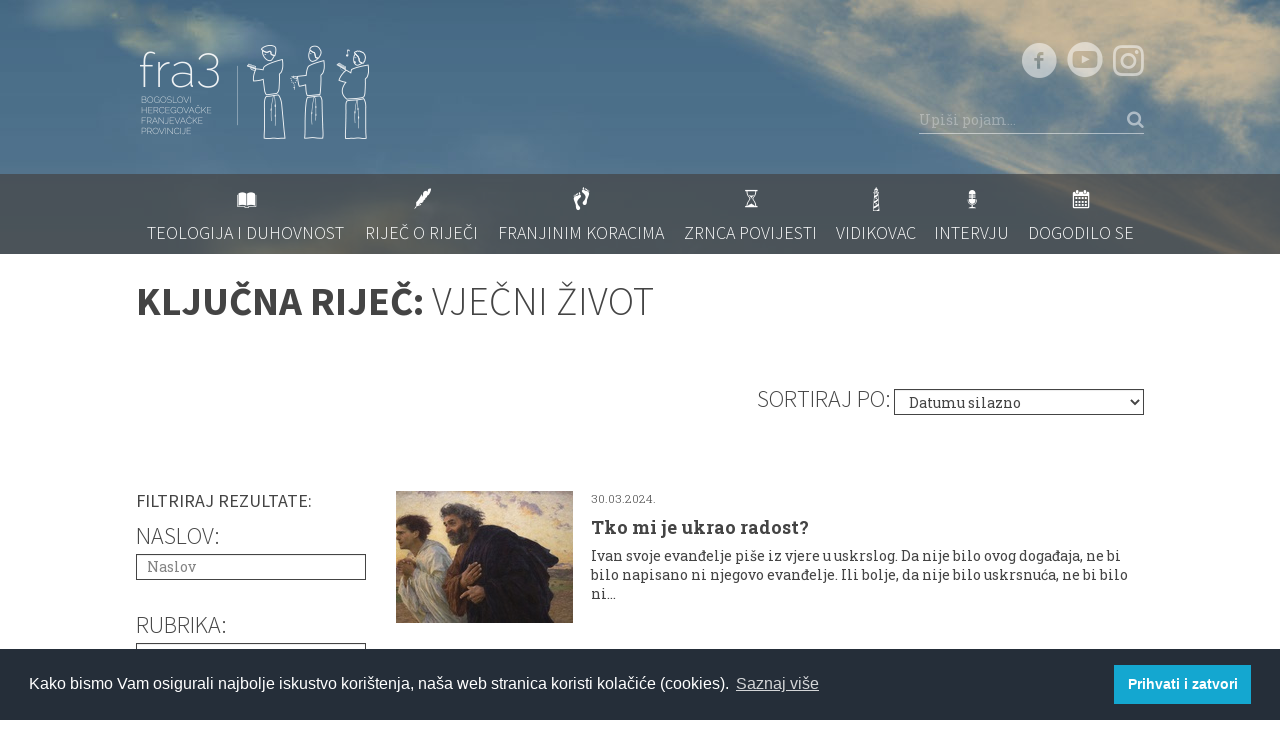

--- FILE ---
content_type: text/html; charset=utf-8
request_url: https://www.fra3.net/lista-clanaka?tip=tag&tag=809
body_size: 6269
content:
<!DOCTYPE html>
<!--[if lte IE 8]><html class="no-js lt-ie9" lang="en"><![endif]-->
<!--[if gte IE 9]><!--><html class="no-js" lang="en"><!--<![endif]-->
<head>
  <meta charset="utf-8">
  <meta http-equiv="X-UA-Compatible" content="IE=edge">
  <title>Lista članaka - Fra3.net</title>
  <meta name="description" content="">
  <meta name="viewport" content="width=device-width, initial-scale=1.0, minimum-scale=1.0, maximum-scale=1.0, user-scalable=no">

  <link rel="stylesheet" href="/static/css/style.css?d=20141022">
  <link rel="shortcut icon" type="image/png" href="/static//img/favicon.ico"/>
  <script src="/static/js/dist/modernizr.custom.min.js"></script>
  <!--[if lt IE 9]><script src="/static/js/dist/respond.min.js"></script><![endif]-->
  <script>var siteVars = {};//global site namespace</script>
  <script>
      (function(i,s,o,g,r,a,m){i['GoogleAnalyticsObject']=r;i[r]=i[r]||function(){
      (i[r].q=i[r].q||[]).push(arguments)},i[r].l=1*new Date();a=s.createElement(o),
      m=s.getElementsByTagName(o)[0];a.async=1;a.src=g;m.parentNode.insertBefore(a,m)
      })(window,document,'script','//www.google-analytics.com/analytics.js','ga');

      ga('create', 'UA-55392008-1', 'auto');
      ga('send', 'pageview');
  </script>

  <link rel="stylesheet" type="text/css" href="https://cdn.jsdelivr.net/npm/cookieconsent@3/build/cookieconsent.min.css" />
  <script src="https://cdn.jsdelivr.net/npm/cookieconsent@3/build/cookieconsent.min.js" data-cfasync="false"></script>
  <script>
    window.addEventListener("load", function(){
    window.cookieconsent.initialise({
      "palette": {
        "popup": {
          "background": "#252e39"
        },
        "button": {
          "background": "#14a7d0"
        }
      },
      "content": {
        "message": "Kako bismo Vam osigurali najbolje iskustvo korištenja, naša web stranica koristi kolačiće (cookies). ",
        "dismiss": "Prihvati i zatvori",
        "link": "Saznaj više",
        "href": "/kolacici-cookies"
      }
    })});
  </script>


  

  
</head>

<!-- Google tag (gtag.js) -->
<script async src="https://www.googletagmanager.com/gtag/js?id=G-D1J598L8ME"></script>
<script>
  window.dataLayer = window.dataLayer || [];
  function gtag(){dataLayer.push(arguments);}
  gtag('js', new Date());

  gtag('config', 'G-D1J598L8ME');
</script>

<body class="">
  <!--HEADER-->
  <div id="is-sm"></div>
  <div id="is-md"></div>
  <div id="is-lg"></div>

  <header class="page-header">
    <div class="header-top-wrapper">
      <div class="header-top">
        <div class="container">
          <div class="row">
            <div class="col-sm-6">
              <a class="page-logo" href="/"><img src="/static/img/page-logo.png" alt="fra3net" width="237" height="105"/></a>
            </div>
            <div class="col-sm-6 ta-c ta-r-sm">
              <div class="social-links">
                <a class="social-link" target="_blank" href="https://www.facebook.com/fra3.bogoslovi"><i class="fa fa-facebook-circle"></i></a>
                <a class="social-link" target="_blank" href="https://www.youtube.com/channel/UCxRHkX65r50XLAb2mnOsahw"><i class="fa fa-youtube-2"></i></a>
                <a class="social-link" target="_blank" href="https://www.instagram.com/fra3.bogoslovi/"><i class="fa fa-instagram"></i></a>
              </div>
              <form class="search-box" action="/lista-clanaka" method="GET">
                <input type="hidden" value="pretraga" name="tip">
                <input class="search-input" name="trazi" placeholder="Upiši pojam..." type="text" />
                <button type="submit"><i class="fa fa-search"></i></button>
              </form>
            </div>
          </div>
        </div>
      </div>
      <div class="header-bottom">
        <div class="container">
          
            
            <nav class="navbar navbar-default" role="navigation">
    <div class="navbar-header">
        <button type="button" class="navbar-toggle" data-toggle="collapse" data-target="#bs-example-navbar-collapse-1">
            <i class="fa fa-bars"></i>
        </button>
    </div>

    <div class="collapse navbar-collapse" id="bs-example-navbar-collapse-1">
        <ul class="nav navbar-nav">
            
                <li>
                    <a href="/teologija-i-duhovnost/">
                        <i class="fa fa-book"></i>
                        <span class="text">Teologija i duhovnost</span>
                    </a>
                </li>
            
                <li>
                    <a href="/rijec-o-rijeci/">
                        <i class="fa fa-feather"></i>
                        <span class="text">Riječ o riječi</span>
                    </a>
                </li>
            
                <li>
                    <a href="/franjinim-koracima/">
                        <i class="fa fa-steps"></i>
                        <span class="text">Franjinim koracima</span>
                    </a>
                </li>
            
                <li>
                    <a href="/zrnca-povijesti/">
                        <i class="fa fa-hourglass"></i>
                        <span class="text">Zrnca povijesti</span>
                    </a>
                </li>
            
                <li>
                    <a href="/vidikovac/">
                        <i class="fa fa-lighthouse"></i>
                        <span class="text">Vidikovac</span>
                    </a>
                </li>
            
                <li>
                    <a href="/intervju/">
                        <i class="fa fa-microphone"></i>
                        <span class="text">Intervju</span>
                    </a>
                </li>
            
                <li>
                    <a href="/dogodilo-se/">
                        <i class="fa fa-calendar"></i>
                        <span class="text">Dogodilo se</span>
                    </a>
                </li>
            
        </ul>
    </div>
</nav>
          
        </div>
      </div>
    </div>
    
        
    
  </header>

  <!--!HEADER-->

  

    <div class="page-container">
        <div class="container">
            <header class="page-heading p-filters-heading">
                <h1 class="title">
                    
                        <strong>KLJUČNA RIJEČ:</strong> VJEČNI ŽIVOT
                    
                </h1>
            </header>


            <div class="sort-by-block">
                <form class="form-inline ta-r" action="/lista-clanaka">
                    <label class="large" for="sortby">SORTIRAJ PO:</label>
                    <select class="form-control" name="sort" id="sort" onchange="this.form.submit()">
                        <option value="-date_published" >Datumu silazno</option>
                        <option value="date_published" >Datumu uzlazno</option>
                    </select>
                </form>
            </div>

            <div class="row">
                <div class="col-sm-4 col-md-3">
                    <div class="articles-list-filter">
                        <h3 class="block-title">FILTRIRAJ REZULTATE:</h3>

                        <form action="/lista-clanaka">
                            
                                <input type="hidden" value="tag" name="tip">
                                
                                    <input type="hidden" value="809" name="tag">
                                
                            
                            <div class="form-group">
                                <label class="large" for="trazi">Naslov:</label>
                                <input class="form-control" id="trazi" name="trazi" placeholder="Naslov" value="" />
                            </div>
                            <div class="form-group">
                                <label class="large" for="rubrika">Rubrika:</label>
                                <select class="form-control" name="rubrika" id="section_select" data-subsections="/cms/clanciajax/get-subsections" data-selected_sub="">
                                    <option value="">---</option>
                                    
                                        <option  value="1" >Teologija i duhovnost</option>
                                    
                                        <option  value="2" >Riječ o riječi</option>
                                    
                                        <option  value="3" >Franjinim koracima</option>
                                    
                                        <option  value="4" >Zrnca povijesti</option>
                                    
                                        <option  value="5" >Vidikovac</option>
                                    
                                        <option  value="6" >Intervju</option>
                                    
                                        <option  value="7" >Dogodilo se</option>
                                    
                                        <option  value="12" >Preporučamo</option>
                                    
                                </select>
                            </div>

                            <div class="form-group">
                                <label class="large" for="podrubrika">Podrubrika:</label>
                                <select class="form-control" name="podrubrika" id="subsection_select" disabled>
                                    <option value="">---</option>
                                </select>
                            </div>

                            <div class="form-group">
                                <label class="large" for="author">AUTOR:</label>
                                <select class="form-control" name="autor" id="autor">
                                    <option value="">---</option>
                                    
                                        <option value="10" >fra3net</option>
                                    
                                        <option value="129" >fra Alen Barać</option>
                                    
                                        <option value="53" >fra Alen Pajić</option>
                                    
                                        <option value="110" >fra Alojzije Slavko Anđelić</option>
                                    
                                        <option value="155" >fra Andrija Ante Vasilj</option>
                                    
                                        <option value="86" >fra Andrija Majić</option>
                                    
                                        <option value="72" >fra Andrija Majić</option>
                                    
                                        <option value="165" >fra Andrija  Šego</option>
                                    
                                        <option value="117" >fra Ante Begić</option>
                                    
                                        <option value="141" >fra Ante  Begić</option>
                                    
                                        <option value="146" >fra Ante Dodig</option>
                                    
                                        <option value="111" >fra Ante Melhior Mitar</option>
                                    
                                        <option value="124" >fra Ante Radoš</option>
                                    
                                        <option value="149" >fra Ante Vlašić</option>
                                    
                                        <option value="109" >fra Ante Vukoja</option>
                                    
                                        <option value="125" >fra Antonio Gospić</option>
                                    
                                        <option value="5" >fra Antonio Musa</option>
                                    
                                        <option value="135" >fra Antonio Nikolić</option>
                                    
                                        <option value="119" >fra Antonio Petric</option>
                                    
                                        <option value="112" >fra Antonio Petric</option>
                                    
                                        <option value="131" >fra Antonio Ramljak</option>
                                    
                                        <option value="48" >fra Antonio Šakota</option>
                                    
                                        <option value="4" >fra Augustin Čordaš</option>
                                    
                                        <option value="123" >fra Benjamin Milković</option>
                                    
                                        <option value="46" >fra Bojan Rizvan</option>
                                    
                                        <option value="157" >fra Bože Dodig</option>
                                    
                                        <option value="168" >fra Bože Tolo</option>
                                    
                                        <option value="67" >fra Branimir Novokmet</option>
                                    
                                        <option value="12" >fra Dalibor Milas</option>
                                    
                                        <option value="147" >fra Danijel  Milićević</option>
                                    
                                        <option value="126" >fra Danijel Sentić</option>
                                    
                                        <option value="43" >fra Dario Galić</option>
                                    
                                        <option value="116" >fra David Slišković</option>
                                    
                                        <option value="118" >fra David Slišković</option>
                                    
                                        <option value="144" >fra Davorin Krtalić</option>
                                    
                                        <option value="36" >fra Davor Piplica</option>
                                    
                                        <option value="140" >fra Dieudonne Kakule Mukwemulere</option>
                                    
                                        <option value="6" >fra Dragan Bolčić</option>
                                    
                                        <option value="162" >fra Dragan Marija Čabraja</option>
                                    
                                        <option value="101" >fra Đuro Ravenšćak</option>
                                    
                                        <option value="138" >fra Filip Miloš</option>
                                    
                                        <option value="82" >fra Fran Ćorić</option>
                                    
                                        <option value="94" >fra Fran Ćorić</option>
                                    
                                        <option value="136" >fra Franjo  Brbor</option>
                                    
                                        <option value="122" >fra Franjo Ćorić</option>
                                    
                                        <option value="156" >fra Franjo Vasilj</option>
                                    
                                        <option value="19" >fra Gabrijel Škibola</option>
                                    
                                        <option value="30" >fra Goran Azinović</option>
                                    
                                        <option value="26" >fra Goran Ćorluka</option>
                                    
                                        <option value="114" >fra Ivan Crnogorac</option>
                                    
                                        <option value="21" >fra Ivan Dugandžić</option>
                                    
                                        <option value="77" >fra Ivan Hrkać</option>
                                    
                                        <option value="80" >fra Ivan Landeka</option>
                                    
                                        <option value="139" >fra Ivan Lovrić</option>
                                    
                                        <option value="97" >fra Ivan Malić</option>
                                    
                                        <option value="83" >fra Ivan Malić</option>
                                    
                                        <option value="35" >fra Ivan Penavić</option>
                                    
                                        <option value="79" >fra Ivan Slišković</option>
                                    
                                        <option value="95" >fra Ivan Tomić</option>
                                    
                                        <option value="167" >fra Ivan Vasilj</option>
                                    
                                        <option value="132" >fra Jakov Jure Nikolić</option>
                                    
                                        <option value="160" >fra Joel Sirovina</option>
                                    
                                        <option value="161" >fra Josip Hajdaraj</option>
                                    
                                        <option value="151" >fra Josip Pavlović</option>
                                    
                                        <option value="78" >fra Josip Serđo Ćavar</option>
                                    
                                        <option value="120" >fra Josip Stanić</option>
                                    
                                        <option value="113" >fra Josip Stanić</option>
                                    
                                        <option value="64" >fra Josip Vlašić</option>
                                    
                                        <option value="106" >fra Jozo Grbeš</option>
                                    
                                        <option value="7" >fra Jozo Hrkać</option>
                                    
                                        <option value="52" >fra Jozo Mandić</option>
                                    
                                        <option value="121" >fra Junior Mwamba Ngongo</option>
                                    
                                        <option value="154" >fra Karlo Šakota</option>
                                    
                                        <option value="42" >fra Ljubo Kurtović</option>
                                    
                                        <option value="66" >fra Lovro Šimić</option>
                                    
                                        <option value="133" >fra Lucijan Zeljko</option>
                                    
                                        <option value="9" >fra Luka  Baković</option>
                                    
                                        <option value="148" >fra Luka  Bešlić</option>
                                    
                                        <option value="45" >fra Marin Karačić</option>
                                    
                                        <option value="102" >fra Marin Mikulić</option>
                                    
                                        <option value="128" >fra Marin Mikulić</option>
                                    
                                        <option value="24" >fra Mario</option>
                                    
                                        <option value="127" >fra Mario Kvesić</option>
                                    
                                        <option value="163" >fra Mario Širić</option>
                                    
                                        <option value="93" >fra Marko Bandić</option>
                                    
                                        <option value="96" >fra Marko Galić</option>
                                    
                                        <option value="172" >fra Marko Lasić</option>
                                    
                                        <option value="130" >fra Marko Vukadin</option>
                                    
                                        <option value="65" >fra Mate</option>
                                    
                                        <option value="166" >fra Mate  Tadić</option>
                                    
                                        <option value="98" >fra Mate Zlomislić</option>
                                    
                                        <option value="68" >fra Milan Galić</option>
                                    
                                        <option value="71" >fra Miljenko Šteko</option>
                                    
                                        <option value="142" >fra Mladen Dragićević</option>
                                    
                                        <option value="18" >fra Nikica Devčić</option>
                                    
                                        <option value="104" >fra Nikola Drljepan</option>
                                    
                                        <option value="115" >fra Nikola Drljepan</option>
                                    
                                        <option value="105" >fra Nikola Drljepan</option>
                                    
                                        <option value="51" >fra Nikola Jurišić</option>
                                    
                                        <option value="74" >fra Nikola Jurišić</option>
                                    
                                        <option value="137" >fra Nikola  Kolak</option>
                                    
                                        <option value="59" >fra Nikola Rosančić</option>
                                    
                                        <option value="107" >franjevci.info</option>
                                    
                                        <option value="150" >fra Petar Bunoza</option>
                                    
                                        <option value="169" >fra Petar Zrinušić</option>
                                    
                                        <option value="81" >fra Renato Galić</option>
                                    
                                        <option value="170" >fra Renato Prusina</option>
                                    
                                        <option value="134" >fra Robert  Cvitanović</option>
                                    
                                        <option value="50" >fra Robert Kavelj</option>
                                    
                                        <option value="87" >fra Robert Pejičić</option>
                                    
                                        <option value="54" >fra Robert Pejičić</option>
                                    
                                        <option value="100" >fra Robert Radić</option>
                                    
                                        <option value="153" >fra Robert Radić</option>
                                    
                                        <option value="44" >fra Serđo Ćavar</option>
                                    
                                        <option value="11" >fra Slaven Brekalo</option>
                                    
                                        <option value="143" >fra Slaven Tomić</option>
                                    
                                        <option value="47" >fra Stanko Ćosić</option>
                                    
                                        <option value="164" >fra Stanko Mabić</option>
                                    
                                        <option value="15" >fra Stipan Klarić</option>
                                    
                                        <option value="152" >fra Stipe Iličić</option>
                                    
                                        <option value="56" >fra Svetozar Kraljević</option>
                                    
                                        <option value="13" >fra Tihomir Bazina</option>
                                    
                                        <option value="33" >fra Tomislav</option>
                                    
                                        <option value="171" >fra Tomislav  Barać</option>
                                    
                                        <option value="92" >fra Tomislav Crnogorac</option>
                                    
                                        <option value="69" >fra Tomislav Pervan</option>
                                    
                                        <option value="49" >fra Tomislav Smoljan</option>
                                    
                                        <option value="108" >fra Vinko Baćak</option>
                                    
                                        <option value="38" >fra Željko Barbarić</option>
                                    
                                        <option value="145" >fra Željko Tomić</option>
                                    
                                        <option value="58" >fra Zlatko Ćorić</option>
                                    
                                        <option value="159" >fra Zoran Tomić</option>
                                    
                                        <option value="8" >fra Zvonimir Pavičić</option>
                                    
                                        <option value="103" >IKA</option>
                                    
                                        <option value="20" >Ivan Šaško</option>
                                    
                                        <option value="70" >MIRIAM </option>
                                    
                                </select>
                            </div>

                            <fieldset>
                                <legend>DATUM OBJAVE:</legend>
                                <label for="odDay">od</label>
                                <div class="row">
                                    <div class="col-xs-4">
                                        <input class="form-control" id="odd" name="odd" type="number" step="1" min="1" max="31" placeholder="dd" value="" />
                                    </div>
                                    <div class="col-xs-4">
                                        <input class="form-control" id="odm" name="odm" type="number" step="1" min="1" max="12" placeholder="mm" value="" />
                                    </div>
                                    <div class="col-xs-4">
                                        <input class="form-control" id="odg" name="odg" type="number" step="1" min="2000" max="2100" placeholder="gggg" value="" />
                                    </div>
                                </div>

                                <label for="doDay">do</label>
                                <div class="row">
                                    <div class="col-xs-4">
                                        <input class="form-control" id="dod" name="dod" type="number" step="1" min="1" max="31" placeholder="dd" value="" />
                                    </div>
                                    <div class="col-xs-4">
                                        <input class="form-control" id="dom" name="dom" type="number" step="1" min="1" max="12" placeholder="mm" value="" />
                                    </div>
                                    <div class="col-xs-4">
                                        <input class="form-control" id="dog" name="dog" type="number" step="1" min="2000" max="2100" placeholder="gggg" value=""/>
                                    </div>
                                </div>
                            </fieldset>



                            <!--fieldset>
                                <legend>POSTOJI GALERIJA:</legend>
                                <div class="ta-c">
                                    <label class="radio-inline">
                                        <input type="radio" name="galerija" value="da" >da
                                    </label>
                                    &nbsp;&nbsp;&nbsp;
                                    <label class="radio-inline">
                                        <input type="radio" name="galerija" value="ne" >ne
                                    </label>
                                    &nbsp;&nbsp;&nbsp;
                                    <label class="radio-inline">
                                        <input type="radio" name="galerija" value="" checked="checked">svejedno
                                    </label>
                                </div>
                            </fieldset-->

                            <div class="ta-c">
                                <button class="btn btn-default btn-lg" type="submit">FILTRIRAJ</button>
                            </div>
                        </form>
                    </div>
                </div>
                <div class="col-sm-8 col-md-9">
                    <div class="articles-list articles-list-w-filter">
                        
                        
                            <article class="article article-preview-horizontal">
                                <a href="/rijec-o-rijeci/tko-mi-je-ukrao-radost-1999">
                                    <div class="article-photo">
                                        

    <img class="img-responsive" src="/media/cache/71/3e/713ebbee8a8ec9c6f55613024c610d5f.jpg" alt="Tko mi je ukrao radost?">
  
                                    </div>
                                    <div class="content-wrapper ">
                                        <header>
                                            <div class="article-info">
                                                <time class="date" datetime=" 2024-03-30 ">30.03.2024.</time>
                                            </div>
                                            <h3 class="article-title">Tko mi je ukrao radost?</h3>
                                        </header>
                                        <div class="article-content hidden-xs">
                                            <p>Ivan svoje evanđelje piše iz vjere u uskrslog. Da nije bilo ovog događaja, ne bi bilo napisano ni njegovo evanđelje. Ili bolje, da nije bilo uskrsnuća, ne bi bilo ni...</p>
                                        </div>
                                    </div>
                                </a>
                            </article>
                        
                            <article class="article article-preview-horizontal">
                                <a href="/rijec-o-rijeci/cuvajmo-se-1658">
                                    <div class="article-photo">
                                        

    <img class="img-responsive" src="/media/cache/fd/ca/fdcae58f814111cb36f3cea51d588937.jpg" alt="Čuvajmo se!">
  
                                    </div>
                                    <div class="content-wrapper ">
                                        <header>
                                            <div class="article-info">
                                                <time class="date" datetime=" 2021-03-21 ">21.03.2021.</time>
                                            </div>
                                            <h3 class="article-title">Čuvajmo se!</h3>
                                        </header>
                                        <div class="article-content hidden-xs">
                                            <p>Isus je sâm prošao put pšeničnoga zrna u otajstvu svoje muke, smrti i uskrsnuća i daje nam se kao kruh na euharistijskomu stolu. Želimo li svoj život sačuvati za vje...</p>
                                        </div>
                                    </div>
                                </a>
                            </article>
                        
                            <article class="article article-preview-horizontal">
                                <a href="/rijec-o-rijeci/otkriti-pogled-vjecnosti-1134">
                                    <div class="article-photo">
                                        

    <img class="img-responsive" src="/media/cache/4b/71/4b71af761bafc3be44a8e83f3c9e7b00.jpg" alt="Otkriti pogled vječnosti">
  
                                    </div>
                                    <div class="content-wrapper ">
                                        <header>
                                            <div class="article-info">
                                                <time class="date" datetime=" 2015-08-08 ">08.08.2015.</time>
                                            </div>
                                            <h3 class="article-title">Otkriti pogled vječnosti</h3>
                                        </header>
                                        <div class="article-content hidden-xs">
                                            <p>Vječnost se ne može okušati u prolaznosti niti Ljubav u prosječnosti...</p>
                                        </div>
                                    </div>
                                </a>
                            </article>
                        
                    </div>

                    


                </div>
            </div>
        </div>
    </div>



  <!--FOOTER-->
  <footer class="page-footer ta-c ta-l-sm">
    <div class="container">
      <div class="row">
        <div class="about-block col-sm-4">
          <a href="/samostan-i-crkva/">
            <div class="photo">
              <img class="grayscale grayscale-fade img-responsive" src="/static/img/footer-photo.jpg" alt="Samostan i crkva" width="123" height="123"/>
            </div>
            <div class="content">
              <h3 class="title">Samostan i crkva</h3>
              <p>Crkva i samostan su površinski dosta prostrani i zauzimaju 5250 m2, a projektirao ih je ing. arh. Ivan Antolić. Umjetnine koje se nalaze u crkvi radilo je više umjetnika. Tako je Raspelo u crkvi djelo Antuna Augustinčića, kip Blažene Djevice Marije (u crkvi) izradio je Dino Felici.</p>
            </div>
          </a>
        </div>

        <div class="social-and-logo-block col-sm-4 ta-c">
          <a class="footer-logo" href="/"><img src="/static/img/page-logo.png" alt="fra3net" width="212" height="87"/></a>

          <div class="social-links">
            <a class="social-link" target="_blank" href="https://www.facebook.com/fra3.bogoslovi"><i class="fa fa-facebook-circle"></i></a>
            <a class="social-link" target="_blank" href="https://www.youtube.com/channel/UCxRHkX65r50XLAb2mnOsahw"><i class="fa fa-youtube-2"></i></a>
            <a class="social-link" target="_blank" href="https://www.instagram.com/fra3.bogoslovi/"><i class="fa fa-instagram"></i></a>
          </div>
        </div>

        <div class="info-block col-sm-4">
          <div class="persons visible-xs">
            <h5 class="title">Urednik:</h5>
            <p>
              fra Robert Radić<br/>
              <a href="mailto:robert.radic@fra3.net">robert.radic@fra3.net</a>
            </p>
            <h5 class="title">Odgovara:</h5>
            <p>
              fra Stanko Mabić<br/>
              <a href="mailto:stanko.mabic@fra3.net">stanko.mabic@fra3.net</a>
            </p>
            <a class="btn btn-transparent" href="#">PIŠITE NAM</a>
          </div>

          <div class="address">
            <a class="map" href="/samostan-i-crkva/#map">
              <img src="/static/img/footer-map.jpg" alt="Map" width="173" height="97"/>
            </a>
            <ul class="list-iconic">
              <li>
                <i class="list-icon fa fa-steps"></i>
                Avenija Gojka Šuška 2 10040 Zagreb
              </li>
              <li>
                <i class="list-icon fa fa-phone"></i>
                01/2911-931
              </li>
              <li>
                <i class="list-icon fa fa-envelope"></i>
                <a href="mailto:info@fra3.net">info@fra3.net</a>
              </li>
            </ul>
          </div>

          <div class="persons hidden-xs">
            <h5 class="title">Urednik:</h5>
            <p>
              fra Robert Radić<br/>
              <a href="mailto:robert.radic@fra3.net">robert.radic@fra3.net</a>
            </p>
            <h5 class="title">Odgovara:</h5>
            <p>
              fra Stanko Mabić<br/>
              <a href="mailto:stanko.mabic@fra3.net">stanko.mabic@fra3.net</a>
            </p>
            <a class="btn btn-transparent" href="/kontakt/forma">PIŠITE NAM</a>
          </div>
        </div>
      </div>

      <p class="copyright">Copyright: fra3.net, 2018.</p>
    </div>
  </footer>

  <div id="fb-root"></div>

  <!--!FOOTER-->

  <!--COMMON_SCRIPTS-->
  <script src="//ajax.googleapis.com/ajax/libs/jquery/1.11.0/jquery.min.js"></script>
  <script>window.jQuery || document.write('<script src="/static/js/dist/jquery.min.js"><\/script>')</script>
  <script src="/static/js/dist/plugins.min.js"></script>
  <script src="/static/js/dist/webshim/polyfiller.js"></script>
  <script src="/static/js/common.init.js"></script>
  <!--!COMMON_SCRIPTS-->

  
    <script src="/static/js/article-list.init.js"></script>
    <script type="text/javascript">
        $( document ).ready(function() {
            $('#section_select').trigger('change');
        });
    </script>

<script defer src="https://static.cloudflareinsights.com/beacon.min.js/vcd15cbe7772f49c399c6a5babf22c1241717689176015" integrity="sha512-ZpsOmlRQV6y907TI0dKBHq9Md29nnaEIPlkf84rnaERnq6zvWvPUqr2ft8M1aS28oN72PdrCzSjY4U6VaAw1EQ==" data-cf-beacon='{"version":"2024.11.0","token":"bfa84bcaad294081bd3e6da30b668563","r":1,"server_timing":{"name":{"cfCacheStatus":true,"cfEdge":true,"cfExtPri":true,"cfL4":true,"cfOrigin":true,"cfSpeedBrain":true},"location_startswith":null}}' crossorigin="anonymous"></script>
</body>
</html>
